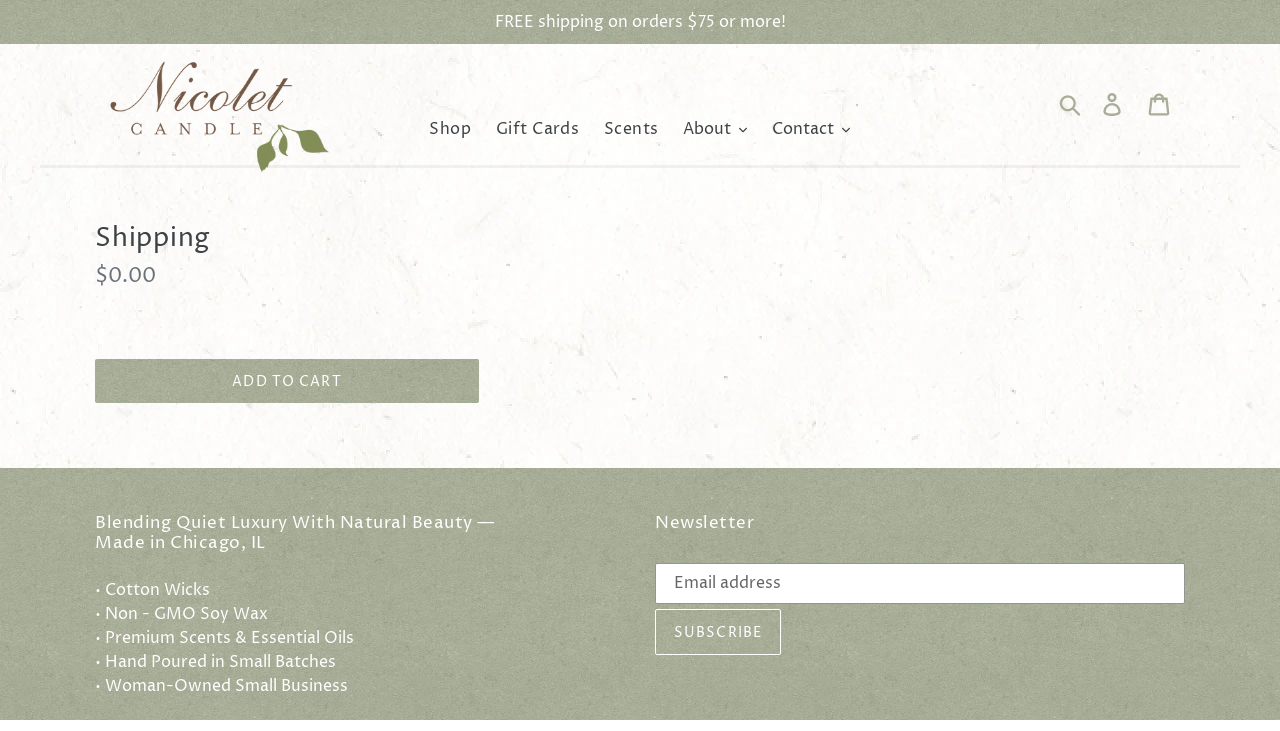

--- FILE ---
content_type: text/css
request_url: https://nicoletcandle.com/cdn/shop/t/1/assets/mystyles.scss.css?v=99781627086541046701651797525
body_size: 442
content:
header.site-header.border-bottom.logo--left,main#MainContent{max-width:1200px;margin:auto}body{background-color:#fffefc;background-image:url(/cdn/shop/t/1/assets/bg_paper2.jpg?7616319443783380260)}span#upper-line{height:5px;background:url(/cdn/shop/t/1/assets/bg_green_paper.png?11105490991406785960);display:block}.announcement-bar{margin-top:-5px}.announcement-bar{background-image:url(/cdn/shop/t/1/assets/bg_green_paper.png?11105490991406785960)}.site-header,.site-header__mobile-nav,.site-footer,.site-footer a,.site-footer__rte p{background-color:inherit!important}.site-footer{background-image:url(/cdn/shop/t/1/assets/bg_green_paper.png?11105490991406785960)}h1,.h1,h2,.h2,h3,.h3,h4,.h4,h5,.h5,h6,.h6{letter-spacing:.03em!important}.rte a:not(.btn){border-bottom:1px solid #d0cfcf}.site-nav{top:25px}.site-nav__link--active .site-nav__label{border-bottom-color:#d0cfcf}.site-nav__link:focus .site-nav__label,.site-nav__link:not([disabled]):hover .site-nav__label{border-bottom-color:#d0cfcf}button.site-nav__link.site-nav__link--main.site-nav__link--button,.product-form input,.product-form textarea,.product-form select,.btn{outline:0}.site-nav{letter-spacing:.03em}.site-header__icon svg{color:#a8ae98}.site-header__cart-count span{line-height:0}.site-header__logo{margin:10px 0 -15px}header.site-header.border-bottom.logo--left{BORDER-BOTTOM:3PX SOLID #0000000d}#nicolet-candle header.site-header.border-bottom.logo--left{border-bottom:0}.site-footer,.site-footer a,.site-footer__rte p{color:#fff!important}.social-icons .icon{width:45px;height:45px}.site-footer__newsletter .newsletter__submit{border:1px solid #fff}.site-footer .btn:not([disabled]):hover,.shopify-payment-button .shopify-payment-button__button--unbranded:not([disabled]):hover,.btn:focus,.shopify-payment-button .shopify-payment-button__button--unbranded:focus{opacity:1!important}.site-footer .btn:not([disabled]):hover,.shopify-payment-button .shopify-payment-button__button--unbranded:not([disabled]):hover,.btn:focus,.shopify-payment-button .shopify-payment-button__button--unbranded:focus{color:#656e44;background:#fff}.site-footer .grid__item{line-height:1.2em}.site-footer__copyright-content{font-size:.9em}.product-card{text-align:center}.price__regular,.price__sale{width:100%}.price dd{margin:0}.product-card{line-height:1.5em}.collection-grid-item__title-wrapper:before{background-color:inherit;opacity:0}.collection-grid-item__title{-webkit-hyphens:inherit;hyphens:inherit}span.filters-toolbar__product-count{display:none}.collection-grid-item__title{transform:none;top:auto}.collection-grid-item__title{transform:none;top:auto;color:#3d4246;text-shadow:none;margin:1em 0;font-size:1.3em}.collection-grid-item{margin-bottom:5em}.template-collection .lazyloaded{image-rendering:-moz-crisp-edges;image-rendering:-o-crisp-edges;image-rendering:-webkit-optimize-contrast;image-rendering:crisp-edges;-ms-interpolation-mode:nearest-neighbor}.btn,.shopify-payment-button .shopify-payment-button__button--unbranded{background-image:url(/cdn/shop/t/1/assets/bg_green_paper.png?11105490991406785960)}.active-thumb .product-single__thumbnail-image{border-color:#ccc}.return-link{float:right}.product-form__item{padding:0 1em 0 0}.product-featured-img{top:0;left:0;width:100%}.btn:not([disabled]):hover,.shopify-payment-button .shopify-payment-button__button--unbranded:not([disabled]):hover,.btn:focus,.shopify-payment-button .shopify-payment-button__button--unbranded:focus{opacity:.7}.btn--secondary{color:#fff;border:0}.btn--secondary:not([disabled]):hover,.btn--secondary:focus{color:#fff}.product-single__photo-wrapper,.collection-grid-item,.grid-view-item__image-wrapper{box-shadow:1px 1px 15px #f1eded}#insta-feed{width:100%;max-width:1190px;padding:2em}#insta-feed h2{font-family:Optima nova,sans-serif!important}body#scents .rte{text-align:center;max-width:380px;margin:auto;font-size:1em}.hero--x-large{height:300px}@media only screen and (min-width: 650px){.hero--x-large{height:400px}}@media only screen and (min-width: 750px){.hero--x-large{height:550px}}@media only screen and (min-width: 900px){.hero--x-large{height:650px}}@media only screen and (min-width: 1200px){.hero--x-large{height:775px}}.box{background-color:inherit}
/*# sourceMappingURL=/cdn/shop/t/1/assets/mystyles.scss.css.map?v=99781627086541046701651797525 */
